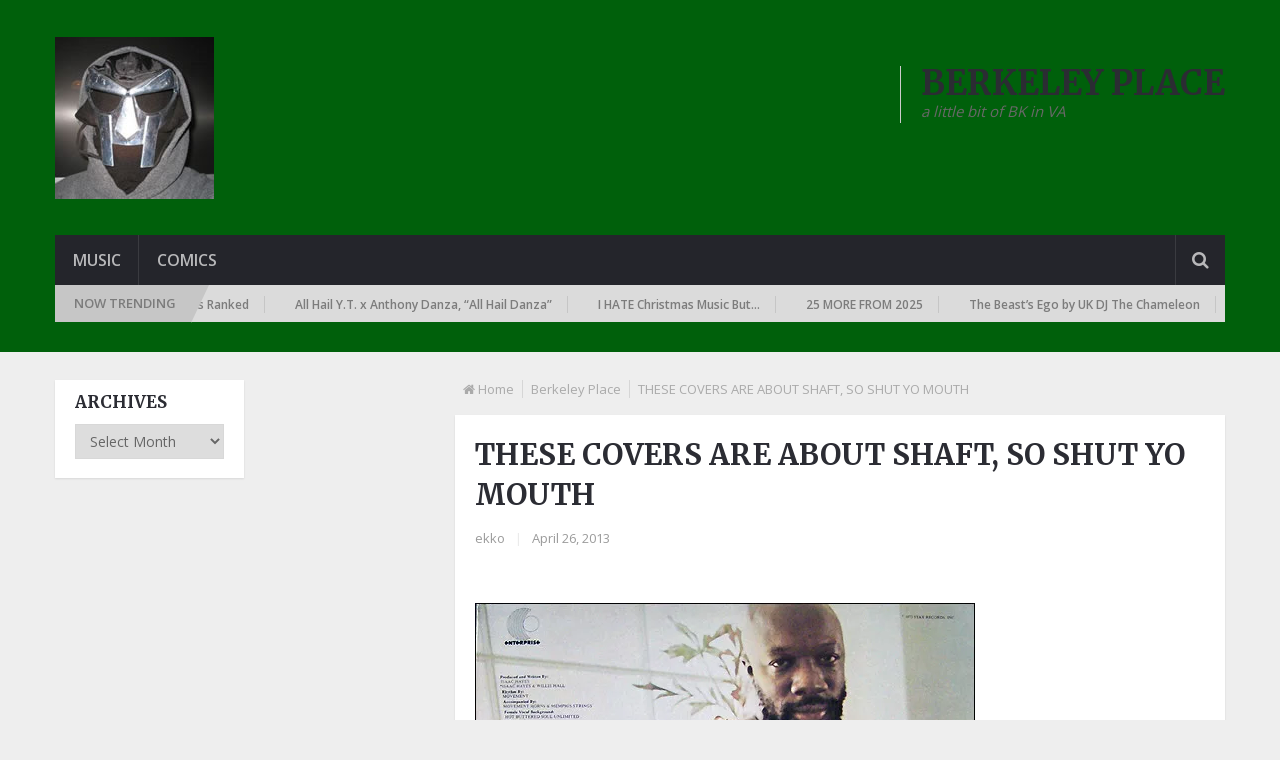

--- FILE ---
content_type: text/html; charset=UTF-8
request_url: https://berkeleyplaceblog.com/2013/04/26/these-covers-are-about-shaft-so-shut-yo-mouth/
body_size: 11907
content:
<!DOCTYPE html><html class="no-js" lang="en-US"><head><meta charset="UTF-8"><link rel="profile" href="https://gmpg.org/xfn/11" /><meta name="viewport" content="width=device-width, initial-scale=1, maximum-scale=1"><meta name="apple-mobile-web-app-capable" content="yes"><meta name="apple-mobile-web-app-status-bar-style" content="black"><meta itemprop="name" content="Berkeley Place" /><meta itemprop="url" content="https://berkeleyplaceblog.com" /><meta itemprop="creator accountablePerson" content=" " /><link rel="pingback" href="https://berkeleyplaceblog.com/xmlrpc.php" /><title>THESE COVERS ARE ABOUT SHAFT, SO SHUT YO MOUTH - Berkeley Place</title> <script type="text/javascript" src="[data-uri]" defer></script><meta name="dc.title" content="THESE COVERS ARE ABOUT SHAFT, SO SHUT YO MOUTH - Berkeley Place"><meta name="dc.relation" content="https://berkeleyplaceblog.com/2013/04/26/these-covers-are-about-shaft-so-shut-yo-mouth/"><meta name="dc.source" content="https://berkeleyplaceblog.com/"><meta name="dc.language" content="en_US"><meta name="robots" content="index, follow, max-snippet:-1, max-image-preview:large, max-video-preview:-1"><link rel="canonical" href="https://berkeleyplaceblog.com/2013/04/26/these-covers-are-about-shaft-so-shut-yo-mouth/"><meta property="og:url" content="https://berkeleyplaceblog.com/2013/04/26/these-covers-are-about-shaft-so-shut-yo-mouth/"><meta property="og:site_name" content="Berkeley Place"><meta property="og:locale" content="en_US"><meta property="og:type" content="article"><meta property="og:title" content="THESE COVERS ARE ABOUT SHAFT, SO SHUT YO MOUTH - Berkeley Place"><meta property="fb:pages" content=""><meta property="fb:admins" content=""><meta property="fb:app_id" content=""><meta name="twitter:card" content="summary"><meta name="twitter:title" content="THESE COVERS ARE ABOUT SHAFT, SO SHUT YO MOUTH - Berkeley Place"><link rel='dns-prefetch' href='//www.googletagmanager.com' /><link rel='dns-prefetch' href='//stats.wp.com' /><link rel='dns-prefetch' href='//v0.wordpress.com' /><link rel='preconnect' href='//i0.wp.com' /><link rel='preconnect' href='//c0.wp.com' /><link rel="alternate" type="application/rss+xml" title="Berkeley Place &raquo; Feed" href="https://berkeleyplaceblog.com/feed/" /><link rel="alternate" type="application/rss+xml" title="Berkeley Place &raquo; Comments Feed" href="https://berkeleyplaceblog.com/comments/feed/" /><link rel="alternate" type="application/rss+xml" title="Berkeley Place &raquo; THESE COVERS ARE ABOUT SHAFT, SO SHUT YO MOUTH Comments Feed" href="https://berkeleyplaceblog.com/2013/04/26/these-covers-are-about-shaft-so-shut-yo-mouth/feed/" /><link rel="alternate" title="oEmbed (JSON)" type="application/json+oembed" href="https://berkeleyplaceblog.com/wp-json/oembed/1.0/embed?url=https%3A%2F%2Fberkeleyplaceblog.com%2F2013%2F04%2F26%2Fthese-covers-are-about-shaft-so-shut-yo-mouth%2F" /><link rel="alternate" title="oEmbed (XML)" type="text/xml+oembed" href="https://berkeleyplaceblog.com/wp-json/oembed/1.0/embed?url=https%3A%2F%2Fberkeleyplaceblog.com%2F2013%2F04%2F26%2Fthese-covers-are-about-shaft-so-shut-yo-mouth%2F&#038;format=xml" /><style id='wp-img-auto-sizes-contain-inline-css' type='text/css'>img:is([sizes=auto i],[sizes^="auto," i]){contain-intrinsic-size:3000px 1500px}
/*# sourceURL=wp-img-auto-sizes-contain-inline-css */</style><link rel='stylesheet' id='wp-block-library-css' href='https://c0.wp.com/c/6.9/wp-includes/css/dist/block-library/style.min.css' type='text/css' media='all' /><style id='global-styles-inline-css' type='text/css'>:root{--wp--preset--aspect-ratio--square: 1;--wp--preset--aspect-ratio--4-3: 4/3;--wp--preset--aspect-ratio--3-4: 3/4;--wp--preset--aspect-ratio--3-2: 3/2;--wp--preset--aspect-ratio--2-3: 2/3;--wp--preset--aspect-ratio--16-9: 16/9;--wp--preset--aspect-ratio--9-16: 9/16;--wp--preset--color--black: #000000;--wp--preset--color--cyan-bluish-gray: #abb8c3;--wp--preset--color--white: #ffffff;--wp--preset--color--pale-pink: #f78da7;--wp--preset--color--vivid-red: #cf2e2e;--wp--preset--color--luminous-vivid-orange: #ff6900;--wp--preset--color--luminous-vivid-amber: #fcb900;--wp--preset--color--light-green-cyan: #7bdcb5;--wp--preset--color--vivid-green-cyan: #00d084;--wp--preset--color--pale-cyan-blue: #8ed1fc;--wp--preset--color--vivid-cyan-blue: #0693e3;--wp--preset--color--vivid-purple: #9b51e0;--wp--preset--gradient--vivid-cyan-blue-to-vivid-purple: linear-gradient(135deg,rgb(6,147,227) 0%,rgb(155,81,224) 100%);--wp--preset--gradient--light-green-cyan-to-vivid-green-cyan: linear-gradient(135deg,rgb(122,220,180) 0%,rgb(0,208,130) 100%);--wp--preset--gradient--luminous-vivid-amber-to-luminous-vivid-orange: linear-gradient(135deg,rgb(252,185,0) 0%,rgb(255,105,0) 100%);--wp--preset--gradient--luminous-vivid-orange-to-vivid-red: linear-gradient(135deg,rgb(255,105,0) 0%,rgb(207,46,46) 100%);--wp--preset--gradient--very-light-gray-to-cyan-bluish-gray: linear-gradient(135deg,rgb(238,238,238) 0%,rgb(169,184,195) 100%);--wp--preset--gradient--cool-to-warm-spectrum: linear-gradient(135deg,rgb(74,234,220) 0%,rgb(151,120,209) 20%,rgb(207,42,186) 40%,rgb(238,44,130) 60%,rgb(251,105,98) 80%,rgb(254,248,76) 100%);--wp--preset--gradient--blush-light-purple: linear-gradient(135deg,rgb(255,206,236) 0%,rgb(152,150,240) 100%);--wp--preset--gradient--blush-bordeaux: linear-gradient(135deg,rgb(254,205,165) 0%,rgb(254,45,45) 50%,rgb(107,0,62) 100%);--wp--preset--gradient--luminous-dusk: linear-gradient(135deg,rgb(255,203,112) 0%,rgb(199,81,192) 50%,rgb(65,88,208) 100%);--wp--preset--gradient--pale-ocean: linear-gradient(135deg,rgb(255,245,203) 0%,rgb(182,227,212) 50%,rgb(51,167,181) 100%);--wp--preset--gradient--electric-grass: linear-gradient(135deg,rgb(202,248,128) 0%,rgb(113,206,126) 100%);--wp--preset--gradient--midnight: linear-gradient(135deg,rgb(2,3,129) 0%,rgb(40,116,252) 100%);--wp--preset--font-size--small: 13px;--wp--preset--font-size--medium: 20px;--wp--preset--font-size--large: 36px;--wp--preset--font-size--x-large: 42px;--wp--preset--spacing--20: 0.44rem;--wp--preset--spacing--30: 0.67rem;--wp--preset--spacing--40: 1rem;--wp--preset--spacing--50: 1.5rem;--wp--preset--spacing--60: 2.25rem;--wp--preset--spacing--70: 3.38rem;--wp--preset--spacing--80: 5.06rem;--wp--preset--shadow--natural: 6px 6px 9px rgba(0, 0, 0, 0.2);--wp--preset--shadow--deep: 12px 12px 50px rgba(0, 0, 0, 0.4);--wp--preset--shadow--sharp: 6px 6px 0px rgba(0, 0, 0, 0.2);--wp--preset--shadow--outlined: 6px 6px 0px -3px rgb(255, 255, 255), 6px 6px rgb(0, 0, 0);--wp--preset--shadow--crisp: 6px 6px 0px rgb(0, 0, 0);}:where(.is-layout-flex){gap: 0.5em;}:where(.is-layout-grid){gap: 0.5em;}body .is-layout-flex{display: flex;}.is-layout-flex{flex-wrap: wrap;align-items: center;}.is-layout-flex > :is(*, div){margin: 0;}body .is-layout-grid{display: grid;}.is-layout-grid > :is(*, div){margin: 0;}:where(.wp-block-columns.is-layout-flex){gap: 2em;}:where(.wp-block-columns.is-layout-grid){gap: 2em;}:where(.wp-block-post-template.is-layout-flex){gap: 1.25em;}:where(.wp-block-post-template.is-layout-grid){gap: 1.25em;}.has-black-color{color: var(--wp--preset--color--black) !important;}.has-cyan-bluish-gray-color{color: var(--wp--preset--color--cyan-bluish-gray) !important;}.has-white-color{color: var(--wp--preset--color--white) !important;}.has-pale-pink-color{color: var(--wp--preset--color--pale-pink) !important;}.has-vivid-red-color{color: var(--wp--preset--color--vivid-red) !important;}.has-luminous-vivid-orange-color{color: var(--wp--preset--color--luminous-vivid-orange) !important;}.has-luminous-vivid-amber-color{color: var(--wp--preset--color--luminous-vivid-amber) !important;}.has-light-green-cyan-color{color: var(--wp--preset--color--light-green-cyan) !important;}.has-vivid-green-cyan-color{color: var(--wp--preset--color--vivid-green-cyan) !important;}.has-pale-cyan-blue-color{color: var(--wp--preset--color--pale-cyan-blue) !important;}.has-vivid-cyan-blue-color{color: var(--wp--preset--color--vivid-cyan-blue) !important;}.has-vivid-purple-color{color: var(--wp--preset--color--vivid-purple) !important;}.has-black-background-color{background-color: var(--wp--preset--color--black) !important;}.has-cyan-bluish-gray-background-color{background-color: var(--wp--preset--color--cyan-bluish-gray) !important;}.has-white-background-color{background-color: var(--wp--preset--color--white) !important;}.has-pale-pink-background-color{background-color: var(--wp--preset--color--pale-pink) !important;}.has-vivid-red-background-color{background-color: var(--wp--preset--color--vivid-red) !important;}.has-luminous-vivid-orange-background-color{background-color: var(--wp--preset--color--luminous-vivid-orange) !important;}.has-luminous-vivid-amber-background-color{background-color: var(--wp--preset--color--luminous-vivid-amber) !important;}.has-light-green-cyan-background-color{background-color: var(--wp--preset--color--light-green-cyan) !important;}.has-vivid-green-cyan-background-color{background-color: var(--wp--preset--color--vivid-green-cyan) !important;}.has-pale-cyan-blue-background-color{background-color: var(--wp--preset--color--pale-cyan-blue) !important;}.has-vivid-cyan-blue-background-color{background-color: var(--wp--preset--color--vivid-cyan-blue) !important;}.has-vivid-purple-background-color{background-color: var(--wp--preset--color--vivid-purple) !important;}.has-black-border-color{border-color: var(--wp--preset--color--black) !important;}.has-cyan-bluish-gray-border-color{border-color: var(--wp--preset--color--cyan-bluish-gray) !important;}.has-white-border-color{border-color: var(--wp--preset--color--white) !important;}.has-pale-pink-border-color{border-color: var(--wp--preset--color--pale-pink) !important;}.has-vivid-red-border-color{border-color: var(--wp--preset--color--vivid-red) !important;}.has-luminous-vivid-orange-border-color{border-color: var(--wp--preset--color--luminous-vivid-orange) !important;}.has-luminous-vivid-amber-border-color{border-color: var(--wp--preset--color--luminous-vivid-amber) !important;}.has-light-green-cyan-border-color{border-color: var(--wp--preset--color--light-green-cyan) !important;}.has-vivid-green-cyan-border-color{border-color: var(--wp--preset--color--vivid-green-cyan) !important;}.has-pale-cyan-blue-border-color{border-color: var(--wp--preset--color--pale-cyan-blue) !important;}.has-vivid-cyan-blue-border-color{border-color: var(--wp--preset--color--vivid-cyan-blue) !important;}.has-vivid-purple-border-color{border-color: var(--wp--preset--color--vivid-purple) !important;}.has-vivid-cyan-blue-to-vivid-purple-gradient-background{background: var(--wp--preset--gradient--vivid-cyan-blue-to-vivid-purple) !important;}.has-light-green-cyan-to-vivid-green-cyan-gradient-background{background: var(--wp--preset--gradient--light-green-cyan-to-vivid-green-cyan) !important;}.has-luminous-vivid-amber-to-luminous-vivid-orange-gradient-background{background: var(--wp--preset--gradient--luminous-vivid-amber-to-luminous-vivid-orange) !important;}.has-luminous-vivid-orange-to-vivid-red-gradient-background{background: var(--wp--preset--gradient--luminous-vivid-orange-to-vivid-red) !important;}.has-very-light-gray-to-cyan-bluish-gray-gradient-background{background: var(--wp--preset--gradient--very-light-gray-to-cyan-bluish-gray) !important;}.has-cool-to-warm-spectrum-gradient-background{background: var(--wp--preset--gradient--cool-to-warm-spectrum) !important;}.has-blush-light-purple-gradient-background{background: var(--wp--preset--gradient--blush-light-purple) !important;}.has-blush-bordeaux-gradient-background{background: var(--wp--preset--gradient--blush-bordeaux) !important;}.has-luminous-dusk-gradient-background{background: var(--wp--preset--gradient--luminous-dusk) !important;}.has-pale-ocean-gradient-background{background: var(--wp--preset--gradient--pale-ocean) !important;}.has-electric-grass-gradient-background{background: var(--wp--preset--gradient--electric-grass) !important;}.has-midnight-gradient-background{background: var(--wp--preset--gradient--midnight) !important;}.has-small-font-size{font-size: var(--wp--preset--font-size--small) !important;}.has-medium-font-size{font-size: var(--wp--preset--font-size--medium) !important;}.has-large-font-size{font-size: var(--wp--preset--font-size--large) !important;}.has-x-large-font-size{font-size: var(--wp--preset--font-size--x-large) !important;}
/*# sourceURL=global-styles-inline-css */</style><style id='classic-theme-styles-inline-css' type='text/css'>/*! This file is auto-generated */
.wp-block-button__link{color:#fff;background-color:#32373c;border-radius:9999px;box-shadow:none;text-decoration:none;padding:calc(.667em + 2px) calc(1.333em + 2px);font-size:1.125em}.wp-block-file__button{background:#32373c;color:#fff;text-decoration:none}
/*# sourceURL=/wp-includes/css/classic-themes.min.css */</style><link data-optimized="1" rel='stylesheet' id='wp_review-style-css' href='https://berkeleyplaceblog.com/wp-content/litespeed/css/4f543fb1458cee7924938dd98a9e3b2f.css?ver=e3b2f' type='text/css' media='all' /><link data-optimized="1" rel='stylesheet' id='stylesheet-css' href='https://berkeleyplaceblog.com/wp-content/litespeed/css/9d0a8cd6b66e96d9a63191ad025f8203.css?ver=f8203' type='text/css' media='all' /><style id='stylesheet-inline-css' type='text/css'>body {background-color:#eeeeee; }
		body {background-image: url( https://berkeleyplaceblog.com/wp-content/themes/mts_newsonline/images/nobg.png );}
        /*body {}*/
        
        .pace .pace-progress, #mobile-menu-wrapper ul li a:hover, .latestPost .review-type-circle.latestPost-review-wrapper { background: #00600b; }
		.postauthor h5, .copyrights a:hover, .single_post a, .textwidget a, #logo a, .pnavigation2 a, .sidebar.c-4-12 a:hover, .copyrights a:hover, footer .widget li a:hover, .postauthor h5 a:hover, .footer-navigation nav ul li a:hover, .primary-navigation .wpmm-megamenu-showing.wpmm-light-scheme a, .copyrights nav ul li a:hover, .sidebar.c-4-12 a:hover, .related-posts a:hover, .reply a, .title a:hover, .post-info a:hover, .comm, .primary-navigation #navigation a:hover, .primary-navigation #navigation .current-menu-item > a, .latestPost .title a:hover, .widget .wpt_widget_content .entry-title a:hover, .latestPost .highlights ul li a:hover, .latestPost-first-row .featured-news-lists li a:hover, #tabber .inside li a:hover, .readMore a:hover, .fn a, a, a:hover, .secondary-navigation a:hover { color:#00600b; }
        .widget .review-total-only.small-thumb { color:#00600b !important; }
        #navigation ul ul {border-bottom: 5px solid #00600b;}
         .latestPost .readMore a:hover, #load-posts a:hover, .currenttext, .widget .wpt_widget_content .tab_title.selected a, .widget .wpt_widget_content .wpt-pagination a:hover, .latestPost-first-row .featured-top-news .news li:first-child a, .featured-news .dropdown li a, #commentform input#submit, .contact-form input[type='submit'], #move-to-top, .latestPost-review-wrapper, #searchform .fa-search, .pagination a:hover, #tabber ul.tabs li a.selected, .widget .wp_review_tab_widget_content .tab_title.selected a, #navigation ul .sfHover a, #searchsubmit, .secondary-navigation #navigation ul li.current-menu-item > a, .secondary-navigation #navigation ul li.menu-item-home a, .tagcloud a, .review-total-only, #wpmm-megamenu .review-total-only { background-color:#00600b; color: #fff!important; }
         .search-row { border-bottom: 5px solid #00600b;}
         .widget .wpt_widget_content .tab_title.selected a { border-bottom: 1px solid #00600b;}
        .latestPost .featured-thumbnail .thecategory {background-color:#00600b;}
        .featured-news .dropdown li a {border-bottom: 1px solid #002d05;}
		.article { float: right;}
		.sidebar.c-4-12 { float: left; padding-right: 0; }
		.shareit { top: 312px; left: auto; margin: 0 0 0 -120px; width: 90px; position: fixed; padding: 5px; border:none; border-right: 0;}
		.share-item {margin: 2px;}
		.shareit { margin: 0 760px 0; border-left: 0; }
		.bypostauthor .theauthor:after { content: "Author"; margin-left: 5px; padding: 1px 10px; background:#00600b; color: #FFF; font-size: 15px; }
		
		
			
/*# sourceURL=stylesheet-inline-css */</style><link data-optimized="1" rel='stylesheet' id='fontawesome-css' href='https://berkeleyplaceblog.com/wp-content/litespeed/css/fa8f34b07605679282d86308bc38afe7.css?ver=8afe7' type='text/css' media='all' /><link data-optimized="1" rel='stylesheet' id='responsive-css' href='https://berkeleyplaceblog.com/wp-content/litespeed/css/564f8858ca1fc730ac611c8447a7ade8.css?ver=7ade8' type='text/css' media='all' /> <script type="text/javascript" src="https://c0.wp.com/c/6.9/wp-includes/js/jquery/jquery.min.js" id="jquery-core-js"></script> <script type="text/javascript" src="https://c0.wp.com/c/6.9/wp-includes/js/jquery/jquery-migrate.min.js" id="jquery-migrate-js" defer data-deferred="1"></script> <script type="text/javascript" id="customscript-js-extra" src="[data-uri]" defer></script> <script data-optimized="1" type="text/javascript" src="https://berkeleyplaceblog.com/wp-content/litespeed/js/224fef669a1e5939b36cc79ee7c27ca8.js?ver=27ca8" id="customscript-js" defer data-deferred="1"></script> <script data-optimized="1" type="text/javascript" src="https://berkeleyplaceblog.com/wp-content/litespeed/js/eb7b6f64a95e731bf91bb8c300f9e678.js?ver=9e678" id="webticker-js" defer data-deferred="1"></script> 
 <script type="text/javascript" src="https://www.googletagmanager.com/gtag/js?id=GT-MJW4PFDW" id="google_gtagjs-js" defer data-deferred="1"></script> <script type="text/javascript" id="google_gtagjs-js-after" src="[data-uri]" defer></script> <link rel="https://api.w.org/" href="https://berkeleyplaceblog.com/wp-json/" /><link rel="alternate" title="JSON" type="application/json" href="https://berkeleyplaceblog.com/wp-json/wp/v2/posts/10031" /><link rel="EditURI" type="application/rsd+xml" title="RSD" href="https://berkeleyplaceblog.com/xmlrpc.php?rsd" /><link rel='shortlink' href='https://berkeleyplaceblog.com/?p=10031' /><meta name="generator" content="Site Kit by Google 1.170.0" /><style>img#wpstats{display:none}</style><link href="//fonts.googleapis.com/css?family=Open+Sans:600|Merriweather:700|Open+Sans:normal&amp;subset=latin&#038;display=swap" rel="stylesheet" type="text/css"><style type="text/css">.primary-navigation a, .navigation-trending li a { font-family: 'Open Sans'; font-weight: 600; font-size: 12px; color: #7c7c7c; }
.secondary-navigation a { font-family: 'Open Sans'; font-weight: 600; font-size: 16px; color: #b8b8ba; }
.footer-navigation nav ul li a { font-family: 'Open Sans'; font-weight: 600; font-size: 16px; color: #7c7c7c; }
.copyrights nav ul li a { font-family: 'Open Sans'; font-weight: 600; font-size: 12px; color: #7c7c7c; }
.latestPost .title a { font-family: 'Merriweather'; font-weight: 700; font-size: 16px; color: #2b2c33; }
.single-title { font-family: 'Merriweather'; font-weight: 700; font-size: 29px; color: #2b2c33; }
body, .textwidget { font-family: 'Open Sans'; font-weight: normal; font-size: 15px; color: #686868; }
h1 { font-family: 'Merriweather'; font-weight: 700; font-size: 28px; color: #2b2c33; }
h2 { font-family: 'Merriweather'; font-weight: 700; font-size: 24px; color: #2b2c33; }
h3 { font-family: 'Merriweather'; font-weight: 700; font-size: 22px; color: #2b2c33; }
h4 { font-family: 'Merriweather'; font-weight: 700; font-size: 20px; color: #2b2c33; }
h5 { font-family: 'Merriweather'; font-weight: 700; font-size: 18px; color: #2b2c33; }
h6, .widget .wp_review_tab_widget_content a, .widget .post-title a { font-family: 'Merriweather'; font-weight: 700; font-size: 16px; color: #2b2c33; }</style></head><body id="blog" class="wp-singular post-template-default single single-post postid-10031 single-format-standard wp-theme-mts_newsonline wp-child-theme-berkeleyonline main" itemscope itemtype="http://schema.org/WebPage"><div class="main-container"><header class="main-header" role="banner" itemscope itemtype="http://schema.org/WPHeader" style="background: #00600b; padding-bottom: 30px;"><div id="header"><div class="container"><div class="logo-container"><div class="logo-wrap"><h2 id="logo" class="image-logo" itemprop="headline">
<a href="https://berkeleyplaceblog.com"><img src="https://berkeleyplaceblog.com/wp-content/uploads/2015/12/ekko.jpg" alt="Berkeley Place"></a></h2></div><div id="text-20" class="widget-header"><div class="textwidget"><h2>BERKELEY PLACE</h2><p><em>a little bit of BK in VA</em></p></div></div></div><div class="secondary-navigation" role="navigation" itemscope itemtype="http://schema.org/SiteNavigationElement" style="background: #24252b;">
<a href="#" id="pull" class="toggle-mobile-menu">Menu</a><nav id="navigation" class="clearfix mobile-menu-wrapper"><ul id="menu-menu" class="menu clearfix"><li id="menu-item-21711" class="menu-item menu-item-type-taxonomy menu-item-object-category current-post-ancestor current-menu-parent current-post-parent"><a href="https://berkeleyplaceblog.com/category/berkeley-place/">Music</a></li><li id="menu-item-81933" class="menu-item menu-item-type-custom menu-item-object-custom"><a href="https://earthsmightiestblog.com/">Comics</a></li></ul></nav><div class="search-style-one">
<a id="trigger-overlay">
<i class="fa fa-search"></i>
</a><div class="overlay overlay-slideleft"><div class="container"><div class="search-row">
<button type="button" class="overlay-close">X</button><form method="get" id="searchform" class="search-form" action="https://berkeleyplaceblog.com" _lpchecked="1"><fieldset>
<input type="text" name="s" id="s" value="" placeholder="Search the site"  autocomplete="off" />
<input id="search-image" class="sbutton" type="submit" value="" />
<i class="fa fa-search"></i></fieldset></form></div></div></div></div></div><div class="navigation-trending"><div class="trending">Now Trending</div><div class="trending-slider-container clearfix loading"><ul id="slider" class="trending-slider"><li>
<a href="https://berkeleyplaceblog.com/2026/01/10/the-beasts-ego-by-uk-dj-the-chameleon/">
The Beast&#8217;s Ego by UK DJ The Chameleon			                     				</a></li><li>
<a href="https://berkeleyplaceblog.com/2026/01/01/all-of-van-morrisons-albums-ranked/">
All of Van Morrison&#8217;s Albums Ranked			                     				</a></li><li>
<a href="https://berkeleyplaceblog.com/2025/12/27/all-hail-y-t-x-anthony-danza-all-hail-danza/">
All Hail Y.T. x Anthony Danza, &#8220;All Hail Danza&#8221;			                     				</a></li><li>
<a href="https://berkeleyplaceblog.com/2025/12/25/i-hate-christmas-music-but/">
I HATE Christmas Music But&#8230;			                     				</a></li><li>
<a href="https://berkeleyplaceblog.com/2025/12/15/25-more-from-2025/">
25 MORE FROM 2025			                     				</a></li></ul></div></div></div></div></header><div id="page" class="single"><article class="article" itemscope itemtype="http://schema.org/BlogPosting"><div id="content_box" ><div id="post-10031" class="g post post-10031 type-post status-publish format-standard hentry category-berkeley-place tag-cover-songs"><div class="breadcrumb" xmlns:v="http://rdf.data-vocabulary.org/#"><div><i class="fa fa-home"></i></div><div typeof="v:Breadcrumb" class="root"><a rel="v:url" property="v:title" href="https://berkeleyplaceblog.com" rel="nofollow">Home</a></div><div typeof="v:Breadcrumb"><a href="https://berkeleyplaceblog.com/category/berkeley-place/" rel="v:url" property="v:title">Berkeley Place</a></div><div><span>THESE COVERS ARE ABOUT SHAFT, SO SHUT YO MOUTH</span></div></div><div class="single_post"><header><h1 class="title single-title entry-title" itemprop="headline">THESE COVERS ARE ABOUT SHAFT, SO SHUT YO MOUTH</h1><div class="post-info">
<span class="theauthor"><a rel="nofollow" href="https://berkeleyplaceblog.com/author/ekko/" title="Posts by ekko" rel="author">ekko</a></span> <span class="f-divider">|</span>
<span class="thetime updated"><span>April 26, 2013</span></span> <span class="f-divider">|</span></div></header><div class="post-single-content box mark-links entry-content"><div class="thecontent" itemprop="articleBody"><p><img data-recalc-dims="1" fetchpriority="high" decoding="async" class="alignnone" alt="" src="https://i0.wp.com/24.media.tumblr.com/tumblr_lu903kjaOj1qeuqsso1_500.jpg?resize=500%2C500" width="500" height="500" /><br />
<iframe width="400" height="100" style="position: relative; display: block; width: 400px; height: 100px;" src="//bandcamp.com/EmbeddedPlayer/v=2/track=3536413531/size=venti/bgcol=FFFFFF/linkcol=4285BB/" allowtransparency="true" frameborder="0"></iframe><br />
<iframe width="100%" height="166" scrolling="no" frameborder="no" src="https://w.soundcloud.com/player/?url=http%3A%2F%2Fapi.soundcloud.com%2Ftracks%2F50119775&auto_play=false&hide_related=false&visual=false&show_comments=false&color=false&show_user=false&show_reposts=false"></iframe><br />
<iframe loading="lazy" width="400" height="100" style="position: relative; display: block; width: 400px; height: 100px;" src="//bandcamp.com/EmbeddedPlayer/v=2/track=2882171706/size=venti/bgcol=FFFFFF/linkcol=4285BB/" allowtransparency="true" frameborder="0"></iframe><br />
<iframe loading="lazy" width="400" height="100" style="position: relative; display: block; width: 400px; height: 100px;" src="//bandcamp.com/EmbeddedPlayer/v=2/track=2219993590/size=venti/bgcol=FFFFFF/linkcol=4285BB/" allowtransparency="true" frameborder="0"></iframe></p> <script type="text/javascript" src="[data-uri]" defer></script> </div><div class="thetags">
<a href="https://berkeleyplaceblog.com/tag/cover-songs/" rel="tag">Cover Songs</a></div><div class="shareit floating">
<span class="share-item twitterbtn">
<a href="https://twitter.com/share" class="twitter-share-button" data-via="">Tweet</a>
</span>
<span class="share-item gplusbtn">
<g:plusone size="medium"></g:plusone>
</span>
<span class="share-item facebookbtn"><div id="fb-root"></div><div class="fb-like" data-send="false" data-layout="button_count" data-width="150" data-show-faces="false"></div>
</span>
<span class="share-item pinbtn">
<a href="https://pinterest.com/pin/create/button/?url=https://berkeleyplaceblog.com/2013/04/26/these-covers-are-about-shaft-so-shut-yo-mouth/&media=&description=THESE COVERS ARE ABOUT SHAFT, SO SHUT YO MOUTH" class="pin-it-button" count-layout="horizontal">Pin It</a>
</span></div></div></div><h4 class="single-page-title">Related Posts</h4><div class="related-posts"><div class="clear"><article class="latestPost excerpt  ">
<a href="https://berkeleyplaceblog.com/2009/11/09/video-of-the-day-21/" title="VIDEO OF THE DAY" rel="nofollow" class="post-image post-image-left"><div class="featured-thumbnail"><img src="https://berkeleyplaceblog.com/wp-content/themes/mts_newsonline/images/nothumb-featured.png" class="attachment-featured wp-post-image" alt="VIDEO OF THE DAY"><div class="thecategory">Berkeley Place</div></div>
</a><header><h2 class="title front-view-title"><a href="https://berkeleyplaceblog.com/2009/11/09/video-of-the-day-21/" title="VIDEO OF THE DAY">VIDEO OF THE DAY</a></h2><div class="post-info">
<span class="thetime updated"><span>November 9, 2009</span></span> <span class="f-divider">|</span>
<span class="theauthor"><a rel="nofollow" href="https://berkeleyplaceblog.com/author/ekko/" title="Posts by ekko" rel="author">ekko</a></span> <span class="f-divider">|</span>
<span class="thecomment"> <a rel="nofollow" href="https://berkeleyplaceblog.com/2009/11/09/video-of-the-day-21/#comments" itemprop="interactionCount"><span class="dsq-postid" data-dsqidentifier="4871 https://berkeleyplaceblog.com/?p=4871">2 Comments</span></a></span> <span class="f-divider">|</span></div></header><div class="readMore">
<a href="https://berkeleyplaceblog.com/2009/11/09/video-of-the-day-21/#more-4871" title="VIDEO OF THE DAY" rel="nofollow">More<i class="fa fa-angle-double-right"></i></a></div></article><article class="latestPost excerpt  ">
<a href="https://berkeleyplaceblog.com/2018/05/02/ventriloquism-by-meshell-ndegeocello/" title="VENTRILOQUISM by MESHELL NDEGEOCELLO" rel="nofollow" class="post-image post-image-left"><div class="featured-thumbnail"><img width="370" height="215" src="https://i0.wp.com/berkeleyplaceblog.com/wp-content/uploads/2017/08/soul-music-generic.jpg?resize=370%2C215&amp;ssl=1" class="attachment-featured size-featured wp-post-image" alt="" title="" decoding="async" loading="lazy" data-attachment-id="47933" data-permalink="https://berkeleyplaceblog.com/2017/10/06/demo-steve-lacy-ep/fish-singing-im-a-sole-man/" data-orig-file="https://i0.wp.com/berkeleyplaceblog.com/wp-content/uploads/2017/08/soul-music-generic.jpg?fit=400%2C468&amp;ssl=1" data-orig-size="400,468" data-comments-opened="1" data-image-meta="{&quot;aperture&quot;:&quot;0&quot;,&quot;credit&quot;:&quot;&quot;,&quot;camera&quot;:&quot;&quot;,&quot;caption&quot;:&quot;&quot;,&quot;created_timestamp&quot;:&quot;0&quot;,&quot;copyright&quot;:&quot;&quot;,&quot;focal_length&quot;:&quot;0&quot;,&quot;iso&quot;:&quot;0&quot;,&quot;shutter_speed&quot;:&quot;0&quot;,&quot;title&quot;:&quot;&quot;,&quot;orientation&quot;:&quot;0&quot;}" data-image-title="soul music generic" data-image-description="" data-image-caption="" data-medium-file="https://i0.wp.com/berkeleyplaceblog.com/wp-content/uploads/2017/08/soul-music-generic.jpg?fit=400%2C468&amp;ssl=1" data-large-file="https://i0.wp.com/berkeleyplaceblog.com/wp-content/uploads/2017/08/soul-music-generic.jpg?fit=400%2C468&amp;ssl=1" /><div class="thecategory">Berkeley Place</div></div>
</a><header><h2 class="title front-view-title"><a href="https://berkeleyplaceblog.com/2018/05/02/ventriloquism-by-meshell-ndegeocello/" title="VENTRILOQUISM by MESHELL NDEGEOCELLO">VENTRILOQUISM by MESHELL NDEGEOCELLO</a></h2><div class="post-info">
<span class="thetime updated"><span>May 2, 2018</span></span> <span class="f-divider">|</span>
<span class="theauthor"><a rel="nofollow" href="https://berkeleyplaceblog.com/author/ekko/" title="Posts by ekko" rel="author">ekko</a></span> <span class="f-divider">|</span>
<span class="thecomment"> <a rel="nofollow" href="https://berkeleyplaceblog.com/2018/05/02/ventriloquism-by-meshell-ndegeocello/#respond" itemprop="interactionCount"><span class="dsq-postid" data-dsqidentifier="53180 https://berkeleyplaceblog.com/?p=53180">No Comments</span></a></span> <span class="f-divider">|</span></div></header><div class="readMore">
<a href="https://berkeleyplaceblog.com/2018/05/02/ventriloquism-by-meshell-ndegeocello/#more-53180" title="VENTRILOQUISM by MESHELL NDEGEOCELLO" rel="nofollow">More<i class="fa fa-angle-double-right"></i></a></div></article><article class="latestPost excerpt  lasts">
<a href="https://berkeleyplaceblog.com/2015/07/29/please-dont-sue-me-covers-of-prince/" title="PLEASE DON&#8217;T SUE ME COVERS (of prince)" rel="nofollow" class="post-image post-image-left"><div class="featured-thumbnail"><img src="https://berkeleyplaceblog.com/wp-content/themes/mts_newsonline/images/nothumb-featured.png" class="attachment-featured wp-post-image" alt="PLEASE DON&#8217;T SUE ME COVERS (of prince)"><div class="thecategory">Berkeley Place</div></div>
</a><header><h2 class="title front-view-title"><a href="https://berkeleyplaceblog.com/2015/07/29/please-dont-sue-me-covers-of-prince/" title="PLEASE DON&#8217;T SUE ME COVERS (of prince)">PLEASE DON&#8217;T SUE ME COVERS (of prince)</a></h2><div class="post-info">
<span class="thetime updated"><span>July 29, 2015</span></span> <span class="f-divider">|</span>
<span class="theauthor"><a rel="nofollow" href="https://berkeleyplaceblog.com/author/ekko/" title="Posts by ekko" rel="author">ekko</a></span> <span class="f-divider">|</span>
<span class="thecomment"> <a rel="nofollow" href="https://berkeleyplaceblog.com/2015/07/29/please-dont-sue-me-covers-of-prince/#respond" itemprop="interactionCount"><span class="dsq-postid" data-dsqidentifier="33568 https://berkeleyplaceblog.com/?p=33568">No Comments</span></a></span> <span class="f-divider">|</span></div></header><div class="readMore">
<a href="https://berkeleyplaceblog.com/2015/07/29/please-dont-sue-me-covers-of-prince/#more-33568" title="PLEASE DON&#8217;T SUE ME COVERS (of prince)" rel="nofollow">More<i class="fa fa-angle-double-right"></i></a></div></article><article class="latestPost excerpt  ">
<a href="https://berkeleyplaceblog.com/2013/12/23/barton-carroll-avery-county-im-bound-to-you/" title="BARTON CARROLL-Avery County, I&#8217;m Bound to You" rel="nofollow" class="post-image post-image-left"><div class="featured-thumbnail"><img src="https://berkeleyplaceblog.com/wp-content/themes/mts_newsonline/images/nothumb-featured.png" class="attachment-featured wp-post-image" alt="BARTON CARROLL-Avery County, I&#8217;m Bound to You"><div class="thecategory">Berkeley Place</div></div>
</a><header><h2 class="title front-view-title"><a href="https://berkeleyplaceblog.com/2013/12/23/barton-carroll-avery-county-im-bound-to-you/" title="BARTON CARROLL-Avery County, I&#8217;m Bound to You">BARTON CARROLL-Avery County, I&#8217;m Bound to You</a></h2><div class="post-info">
<span class="thetime updated"><span>December 23, 2013</span></span> <span class="f-divider">|</span>
<span class="theauthor"><a rel="nofollow" href="https://berkeleyplaceblog.com/author/ekko/" title="Posts by ekko" rel="author">ekko</a></span> <span class="f-divider">|</span>
<span class="thecomment"> <a rel="nofollow" href="https://berkeleyplaceblog.com/2013/12/23/barton-carroll-avery-county-im-bound-to-you/#respond" itemprop="interactionCount"><span class="dsq-postid" data-dsqidentifier="26183 https://berkeleyplaceblog.com/?p=26183">No Comments</span></a></span> <span class="f-divider">|</span></div></header><div class="readMore">
<a href="https://berkeleyplaceblog.com/2013/12/23/barton-carroll-avery-county-im-bound-to-you/#more-26183" title="BARTON CARROLL-Avery County, I&#8217;m Bound to You" rel="nofollow">More<i class="fa fa-angle-double-right"></i></a></div></article></div></div><h4 class="single-page-title">About The Author</h4><div class="postauthor">
<img alt='' src='https://berkeleyplaceblog.com/wp-content/litespeed/avatar/7c50c8f7aaea97a0511156fa5564950c.jpg?ver=1768462314' srcset='https://berkeleyplaceblog.com/wp-content/litespeed/avatar/9c605db121cabbdb8dd55fc9c0375780.jpg?ver=1768462314 2x' class='avatar avatar-145 photo' height='145' width='145' loading='lazy' decoding='async'/><h5 class="vcard"><a href="https://berkeleyplaceblog.com/author/ekko/" rel="nofollow" class="fn">ekko</a></h5><div class="readMore">
<a href="https://berkeleyplaceblog.com/author/ekko/" rel="nofollow">More From This Author<i class="fa fa-angle-double-right"></i></a></div><p></p></div></div><div id="disqus_thread"></div></div></article><aside class="sidebar c-4-12" role="complementary" itemscope itemtype="http://schema.org/WPSideBar"><div id="sidebars" class="g"><div class="sidebar"><div id="archives-3" class="widget widget_archive"><h3 class="widget-title">Archives</h3>		<label class="screen-reader-text" for="archives-dropdown-3">Archives</label>
<select id="archives-dropdown-3" name="archive-dropdown"><option value="">Select Month</option><option value='https://berkeleyplaceblog.com/2026/01/'> January 2026</option><option value='https://berkeleyplaceblog.com/2025/12/'> December 2025</option><option value='https://berkeleyplaceblog.com/2025/11/'> November 2025</option><option value='https://berkeleyplaceblog.com/2025/10/'> October 2025</option><option value='https://berkeleyplaceblog.com/2025/09/'> September 2025</option><option value='https://berkeleyplaceblog.com/2025/08/'> August 2025</option><option value='https://berkeleyplaceblog.com/2025/07/'> July 2025</option><option value='https://berkeleyplaceblog.com/2025/06/'> June 2025</option><option value='https://berkeleyplaceblog.com/2025/05/'> May 2025</option><option value='https://berkeleyplaceblog.com/2025/04/'> April 2025</option><option value='https://berkeleyplaceblog.com/2025/03/'> March 2025</option><option value='https://berkeleyplaceblog.com/2025/02/'> February 2025</option><option value='https://berkeleyplaceblog.com/2025/01/'> January 2025</option><option value='https://berkeleyplaceblog.com/2024/12/'> December 2024</option><option value='https://berkeleyplaceblog.com/2024/10/'> October 2024</option><option value='https://berkeleyplaceblog.com/2024/08/'> August 2024</option><option value='https://berkeleyplaceblog.com/2024/07/'> July 2024</option><option value='https://berkeleyplaceblog.com/2024/06/'> June 2024</option><option value='https://berkeleyplaceblog.com/2024/01/'> January 2024</option><option value='https://berkeleyplaceblog.com/2023/01/'> January 2023</option><option value='https://berkeleyplaceblog.com/2022/12/'> December 2022</option><option value='https://berkeleyplaceblog.com/2022/11/'> November 2022</option><option value='https://berkeleyplaceblog.com/2022/10/'> October 2022</option><option value='https://berkeleyplaceblog.com/2022/09/'> September 2022</option><option value='https://berkeleyplaceblog.com/2022/08/'> August 2022</option><option value='https://berkeleyplaceblog.com/2022/07/'> July 2022</option><option value='https://berkeleyplaceblog.com/2022/06/'> June 2022</option><option value='https://berkeleyplaceblog.com/2022/05/'> May 2022</option><option value='https://berkeleyplaceblog.com/2022/04/'> April 2022</option><option value='https://berkeleyplaceblog.com/2022/03/'> March 2022</option><option value='https://berkeleyplaceblog.com/2022/02/'> February 2022</option><option value='https://berkeleyplaceblog.com/2022/01/'> January 2022</option><option value='https://berkeleyplaceblog.com/2021/12/'> December 2021</option><option value='https://berkeleyplaceblog.com/2021/11/'> November 2021</option><option value='https://berkeleyplaceblog.com/2021/10/'> October 2021</option><option value='https://berkeleyplaceblog.com/2021/09/'> September 2021</option><option value='https://berkeleyplaceblog.com/2021/08/'> August 2021</option><option value='https://berkeleyplaceblog.com/2021/07/'> July 2021</option><option value='https://berkeleyplaceblog.com/2021/06/'> June 2021</option><option value='https://berkeleyplaceblog.com/2021/05/'> May 2021</option><option value='https://berkeleyplaceblog.com/2021/04/'> April 2021</option><option value='https://berkeleyplaceblog.com/2021/03/'> March 2021</option><option value='https://berkeleyplaceblog.com/2021/02/'> February 2021</option><option value='https://berkeleyplaceblog.com/2021/01/'> January 2021</option><option value='https://berkeleyplaceblog.com/2020/12/'> December 2020</option><option value='https://berkeleyplaceblog.com/2020/11/'> November 2020</option><option value='https://berkeleyplaceblog.com/2020/10/'> October 2020</option><option value='https://berkeleyplaceblog.com/2020/09/'> September 2020</option><option value='https://berkeleyplaceblog.com/2020/08/'> August 2020</option><option value='https://berkeleyplaceblog.com/2020/07/'> July 2020</option><option value='https://berkeleyplaceblog.com/2020/06/'> June 2020</option><option value='https://berkeleyplaceblog.com/2020/05/'> May 2020</option><option value='https://berkeleyplaceblog.com/2020/04/'> April 2020</option><option value='https://berkeleyplaceblog.com/2020/03/'> March 2020</option><option value='https://berkeleyplaceblog.com/2020/02/'> February 2020</option><option value='https://berkeleyplaceblog.com/2020/01/'> January 2020</option><option value='https://berkeleyplaceblog.com/2019/12/'> December 2019</option><option value='https://berkeleyplaceblog.com/2019/11/'> November 2019</option><option value='https://berkeleyplaceblog.com/2019/10/'> October 2019</option><option value='https://berkeleyplaceblog.com/2019/09/'> September 2019</option><option value='https://berkeleyplaceblog.com/2019/08/'> August 2019</option><option value='https://berkeleyplaceblog.com/2019/07/'> July 2019</option><option value='https://berkeleyplaceblog.com/2019/06/'> June 2019</option><option value='https://berkeleyplaceblog.com/2019/05/'> May 2019</option><option value='https://berkeleyplaceblog.com/2019/04/'> April 2019</option><option value='https://berkeleyplaceblog.com/2019/03/'> March 2019</option><option value='https://berkeleyplaceblog.com/2019/02/'> February 2019</option><option value='https://berkeleyplaceblog.com/2019/01/'> January 2019</option><option value='https://berkeleyplaceblog.com/2018/12/'> December 2018</option><option value='https://berkeleyplaceblog.com/2018/11/'> November 2018</option><option value='https://berkeleyplaceblog.com/2018/10/'> October 2018</option><option value='https://berkeleyplaceblog.com/2018/09/'> September 2018</option><option value='https://berkeleyplaceblog.com/2018/08/'> August 2018</option><option value='https://berkeleyplaceblog.com/2018/07/'> July 2018</option><option value='https://berkeleyplaceblog.com/2018/06/'> June 2018</option><option value='https://berkeleyplaceblog.com/2018/05/'> May 2018</option><option value='https://berkeleyplaceblog.com/2018/04/'> April 2018</option><option value='https://berkeleyplaceblog.com/2018/03/'> March 2018</option><option value='https://berkeleyplaceblog.com/2018/02/'> February 2018</option><option value='https://berkeleyplaceblog.com/2018/01/'> January 2018</option><option value='https://berkeleyplaceblog.com/2017/12/'> December 2017</option><option value='https://berkeleyplaceblog.com/2017/11/'> November 2017</option><option value='https://berkeleyplaceblog.com/2017/10/'> October 2017</option><option value='https://berkeleyplaceblog.com/2017/09/'> September 2017</option><option value='https://berkeleyplaceblog.com/2017/08/'> August 2017</option><option value='https://berkeleyplaceblog.com/2017/07/'> July 2017</option><option value='https://berkeleyplaceblog.com/2017/06/'> June 2017</option><option value='https://berkeleyplaceblog.com/2017/05/'> May 2017</option><option value='https://berkeleyplaceblog.com/2017/04/'> April 2017</option><option value='https://berkeleyplaceblog.com/2017/03/'> March 2017</option><option value='https://berkeleyplaceblog.com/2017/02/'> February 2017</option><option value='https://berkeleyplaceblog.com/2017/01/'> January 2017</option><option value='https://berkeleyplaceblog.com/2016/12/'> December 2016</option><option value='https://berkeleyplaceblog.com/2016/11/'> November 2016</option><option value='https://berkeleyplaceblog.com/2016/10/'> October 2016</option><option value='https://berkeleyplaceblog.com/2016/09/'> September 2016</option><option value='https://berkeleyplaceblog.com/2016/08/'> August 2016</option><option value='https://berkeleyplaceblog.com/2016/07/'> July 2016</option><option value='https://berkeleyplaceblog.com/2016/06/'> June 2016</option><option value='https://berkeleyplaceblog.com/2016/05/'> May 2016</option><option value='https://berkeleyplaceblog.com/2016/04/'> April 2016</option><option value='https://berkeleyplaceblog.com/2016/03/'> March 2016</option><option value='https://berkeleyplaceblog.com/2016/02/'> February 2016</option><option value='https://berkeleyplaceblog.com/2016/01/'> January 2016</option><option value='https://berkeleyplaceblog.com/2015/12/'> December 2015</option><option value='https://berkeleyplaceblog.com/2015/11/'> November 2015</option><option value='https://berkeleyplaceblog.com/2015/10/'> October 2015</option><option value='https://berkeleyplaceblog.com/2015/09/'> September 2015</option><option value='https://berkeleyplaceblog.com/2015/08/'> August 2015</option><option value='https://berkeleyplaceblog.com/2015/07/'> July 2015</option><option value='https://berkeleyplaceblog.com/2015/06/'> June 2015</option><option value='https://berkeleyplaceblog.com/2015/05/'> May 2015</option><option value='https://berkeleyplaceblog.com/2015/04/'> April 2015</option><option value='https://berkeleyplaceblog.com/2015/03/'> March 2015</option><option value='https://berkeleyplaceblog.com/2015/02/'> February 2015</option><option value='https://berkeleyplaceblog.com/2015/01/'> January 2015</option><option value='https://berkeleyplaceblog.com/2014/12/'> December 2014</option><option value='https://berkeleyplaceblog.com/2014/11/'> November 2014</option><option value='https://berkeleyplaceblog.com/2014/10/'> October 2014</option><option value='https://berkeleyplaceblog.com/2014/09/'> September 2014</option><option value='https://berkeleyplaceblog.com/2014/08/'> August 2014</option><option value='https://berkeleyplaceblog.com/2014/07/'> July 2014</option><option value='https://berkeleyplaceblog.com/2014/06/'> June 2014</option><option value='https://berkeleyplaceblog.com/2014/05/'> May 2014</option><option value='https://berkeleyplaceblog.com/2014/04/'> April 2014</option><option value='https://berkeleyplaceblog.com/2014/03/'> March 2014</option><option value='https://berkeleyplaceblog.com/2014/02/'> February 2014</option><option value='https://berkeleyplaceblog.com/2014/01/'> January 2014</option><option value='https://berkeleyplaceblog.com/2013/12/'> December 2013</option><option value='https://berkeleyplaceblog.com/2013/11/'> November 2013</option><option value='https://berkeleyplaceblog.com/2013/10/'> October 2013</option><option value='https://berkeleyplaceblog.com/2013/09/'> September 2013</option><option value='https://berkeleyplaceblog.com/2013/08/'> August 2013</option><option value='https://berkeleyplaceblog.com/2013/07/'> July 2013</option><option value='https://berkeleyplaceblog.com/2013/06/'> June 2013</option><option value='https://berkeleyplaceblog.com/2013/05/'> May 2013</option><option value='https://berkeleyplaceblog.com/2013/04/'> April 2013</option><option value='https://berkeleyplaceblog.com/2013/03/'> March 2013</option><option value='https://berkeleyplaceblog.com/2013/02/'> February 2013</option><option value='https://berkeleyplaceblog.com/2013/01/'> January 2013</option><option value='https://berkeleyplaceblog.com/2012/12/'> December 2012</option><option value='https://berkeleyplaceblog.com/2012/11/'> November 2012</option><option value='https://berkeleyplaceblog.com/2012/10/'> October 2012</option><option value='https://berkeleyplaceblog.com/2012/09/'> September 2012</option><option value='https://berkeleyplaceblog.com/2012/08/'> August 2012</option><option value='https://berkeleyplaceblog.com/2012/07/'> July 2012</option><option value='https://berkeleyplaceblog.com/2012/06/'> June 2012</option><option value='https://berkeleyplaceblog.com/2012/05/'> May 2012</option><option value='https://berkeleyplaceblog.com/2012/04/'> April 2012</option><option value='https://berkeleyplaceblog.com/2012/03/'> March 2012</option><option value='https://berkeleyplaceblog.com/2012/02/'> February 2012</option><option value='https://berkeleyplaceblog.com/2012/01/'> January 2012</option><option value='https://berkeleyplaceblog.com/2011/12/'> December 2011</option><option value='https://berkeleyplaceblog.com/2011/11/'> November 2011</option><option value='https://berkeleyplaceblog.com/2011/10/'> October 2011</option><option value='https://berkeleyplaceblog.com/2011/09/'> September 2011</option><option value='https://berkeleyplaceblog.com/2011/08/'> August 2011</option><option value='https://berkeleyplaceblog.com/2011/07/'> July 2011</option><option value='https://berkeleyplaceblog.com/2011/06/'> June 2011</option><option value='https://berkeleyplaceblog.com/2011/05/'> May 2011</option><option value='https://berkeleyplaceblog.com/2011/04/'> April 2011</option><option value='https://berkeleyplaceblog.com/2011/03/'> March 2011</option><option value='https://berkeleyplaceblog.com/2011/02/'> February 2011</option><option value='https://berkeleyplaceblog.com/2011/01/'> January 2011</option><option value='https://berkeleyplaceblog.com/2010/12/'> December 2010</option><option value='https://berkeleyplaceblog.com/2010/11/'> November 2010</option><option value='https://berkeleyplaceblog.com/2010/10/'> October 2010</option><option value='https://berkeleyplaceblog.com/2010/09/'> September 2010</option><option value='https://berkeleyplaceblog.com/2010/08/'> August 2010</option><option value='https://berkeleyplaceblog.com/2010/07/'> July 2010</option><option value='https://berkeleyplaceblog.com/2010/06/'> June 2010</option><option value='https://berkeleyplaceblog.com/2010/05/'> May 2010</option><option value='https://berkeleyplaceblog.com/2010/04/'> April 2010</option><option value='https://berkeleyplaceblog.com/2010/03/'> March 2010</option><option value='https://berkeleyplaceblog.com/2010/02/'> February 2010</option><option value='https://berkeleyplaceblog.com/2010/01/'> January 2010</option><option value='https://berkeleyplaceblog.com/2009/12/'> December 2009</option><option value='https://berkeleyplaceblog.com/2009/11/'> November 2009</option><option value='https://berkeleyplaceblog.com/2009/10/'> October 2009</option><option value='https://berkeleyplaceblog.com/2009/09/'> September 2009</option><option value='https://berkeleyplaceblog.com/2009/08/'> August 2009</option><option value='https://berkeleyplaceblog.com/2009/07/'> July 2009</option><option value='https://berkeleyplaceblog.com/2009/06/'> June 2009</option><option value='https://berkeleyplaceblog.com/2009/05/'> May 2009</option><option value='https://berkeleyplaceblog.com/2009/04/'> April 2009</option><option value='https://berkeleyplaceblog.com/2009/03/'> March 2009</option><option value='https://berkeleyplaceblog.com/2009/02/'> February 2009</option><option value='https://berkeleyplaceblog.com/2009/01/'> January 2009</option><option value='https://berkeleyplaceblog.com/2008/12/'> December 2008</option><option value='https://berkeleyplaceblog.com/2008/11/'> November 2008</option><option value='https://berkeleyplaceblog.com/2008/10/'> October 2008</option><option value='https://berkeleyplaceblog.com/2008/09/'> September 2008</option><option value='https://berkeleyplaceblog.com/2008/08/'> August 2008</option><option value='https://berkeleyplaceblog.com/2008/07/'> July 2008</option><option value='https://berkeleyplaceblog.com/2008/06/'> June 2008</option><option value='https://berkeleyplaceblog.com/2008/05/'> May 2008</option><option value='https://berkeleyplaceblog.com/2008/04/'> April 2008</option><option value='https://berkeleyplaceblog.com/2008/03/'> March 2008</option><option value='https://berkeleyplaceblog.com/2008/02/'> February 2008</option><option value='https://berkeleyplaceblog.com/2008/01/'> January 2008</option><option value='https://berkeleyplaceblog.com/2007/12/'> December 2007</option><option value='https://berkeleyplaceblog.com/2007/11/'> November 2007</option><option value='https://berkeleyplaceblog.com/2007/10/'> October 2007</option><option value='https://berkeleyplaceblog.com/2007/09/'> September 2007</option><option value='https://berkeleyplaceblog.com/2007/08/'> August 2007</option><option value='https://berkeleyplaceblog.com/2007/07/'> July 2007</option><option value='https://berkeleyplaceblog.com/2007/06/'> June 2007</option><option value='https://berkeleyplaceblog.com/2007/05/'> May 2007</option><option value='https://berkeleyplaceblog.com/2007/04/'> April 2007</option><option value='https://berkeleyplaceblog.com/2007/03/'> March 2007</option><option value='https://berkeleyplaceblog.com/2007/02/'> February 2007</option><option value='https://berkeleyplaceblog.com/201/05/'> May 201</option></select> <script type="text/javascript" src="[data-uri]" defer></script> </div></div></div></aside></div><footer class="footer" role="contentinfo" itemscope itemtype="http://schema.org/WPFooter"><div class="container"><div class="footer-disclaimer"></div><div class="copyrights"><div class="row" id="copyright-note"><div class="copyright-left"> Copyright &copy; 2026&nbsp;<a href="https://berkeleyplaceblog.com/" title="a little bit of BK in VA" rel="nofollow">Berkeley Place&nbsp;</a>Built and upgraded by <a href="https://primitivedigital.co/">Primitive Digital</a></div><nav class="fourth-nav-menu"><ul class="menu clearfix"><li class="page_item page-item-53995"><a href="https://berkeleyplaceblog.com/cookies/">Cookie Policy</a></li><li class="page_item page-item-32354 page_item_has_children"><a href="https://berkeleyplaceblog.com/comics-library/">NON-MARVEL COMICS</a><ul class='children'><li class="page_item page-item-32555"><a href="https://berkeleyplaceblog.com/comics-library/batman/">BATMAN</a></li></ul></li><li class="page_item page-item-53992"><a href="https://berkeleyplaceblog.com/privacy/">Privacy Policy</a></li><li class="page_item page-item-68341"><a href="https://berkeleyplaceblog.com/the-100-greatest-songs-of-all-time/">THE 200 GREATEST OF ALL TUNES</a></li><li class="page_item page-item-40025"><a href="https://berkeleyplaceblog.com/justice-league-america/">THE JUSTICE LEAGUE OF AMERICA!</a></li></ul></nav></div></div></div></footer></div> <script type="speculationrules">{"prefetch":[{"source":"document","where":{"and":[{"href_matches":"/*"},{"not":{"href_matches":["/wp-*.php","/wp-admin/*","/wp-content/uploads/*","/wp-content/*","/wp-content/plugins/*","/wp-content/themes/berkeleyonline/*","/wp-content/themes/mts_newsonline/*","/*\\?(.+)"]}},{"not":{"selector_matches":"a[rel~=\"nofollow\"]"}},{"not":{"selector_matches":".no-prefetch, .no-prefetch a"}}]},"eagerness":"conservative"}]}</script> <script type="text/javascript" id="disqus_count-js-extra" src="[data-uri]" defer></script> <script data-optimized="1" type="text/javascript" src="https://berkeleyplaceblog.com/wp-content/litespeed/js/75e04f9a3430076f5923fc4a93070506.js?ver=70506" id="disqus_count-js" defer data-deferred="1"></script> <script type="text/javascript" id="disqus_embed-js-extra" src="[data-uri]" defer></script> <script data-optimized="1" type="text/javascript" src="https://berkeleyplaceblog.com/wp-content/litespeed/js/1cec21e80ac041e1dba26a9329fccd4d.js?ver=ccd4d" id="disqus_embed-js" defer data-deferred="1"></script> <script type="text/javascript" src="https://c0.wp.com/c/6.9/wp-includes/js/comment-reply.min.js" id="comment-reply-js" data-wp-strategy="async" fetchpriority="low" defer data-deferred="1"></script> <script data-optimized="1" type="text/javascript" src="https://berkeleyplaceblog.com/wp-content/litespeed/js/efc3aa8b6105ffc01540f6de1a8d8243.js?ver=d8243" id="js-cookie-js" defer data-deferred="1"></script> <script type="text/javascript" src="https://c0.wp.com/c/6.9/wp-includes/js/underscore.min.js" id="underscore-js" defer data-deferred="1"></script> <script type="text/javascript" id="wp-util-js-extra" src="[data-uri]" defer></script> <script type="text/javascript" src="https://c0.wp.com/c/6.9/wp-includes/js/wp-util.min.js" id="wp-util-js" defer data-deferred="1"></script> <script type="text/javascript" id="wp_review-js-js-extra" src="[data-uri]" defer></script> <script data-optimized="1" type="text/javascript" src="https://berkeleyplaceblog.com/wp-content/litespeed/js/75530f99028e0f4f62005bf71565e4fd.js?ver=5e4fd" id="wp_review-js-js" defer data-deferred="1"></script> <script type="text/javascript" id="jetpack-stats-js-before">/*  */
_stq = window._stq || [];
_stq.push([ "view", {"v":"ext","blog":"5366090","post":"10031","tz":"-5","srv":"berkeleyplaceblog.com","j":"1:15.4"} ]);
_stq.push([ "clickTrackerInit", "5366090", "10031" ]);
//# sourceURL=jetpack-stats-js-before
/*  */</script> <script type="text/javascript" src="https://stats.wp.com/e-202603.js" id="jetpack-stats-js" defer="defer" data-wp-strategy="defer"></script> <script type="text/javascript" id="mts_ajax-js-extra" src="[data-uri]" defer></script> <script data-optimized="1" type="text/javascript" src="https://berkeleyplaceblog.com/wp-content/litespeed/js/af7506928b2802008e45d0c8c5598faa.js?ver=98faa" id="mts_ajax-js" defer data-deferred="1"></script> <script defer src="https://static.cloudflareinsights.com/beacon.min.js/vcd15cbe7772f49c399c6a5babf22c1241717689176015" integrity="sha512-ZpsOmlRQV6y907TI0dKBHq9Md29nnaEIPlkf84rnaERnq6zvWvPUqr2ft8M1aS28oN72PdrCzSjY4U6VaAw1EQ==" data-cf-beacon='{"version":"2024.11.0","token":"9d6c3ad4d4304172bf2d078af809188e","r":1,"server_timing":{"name":{"cfCacheStatus":true,"cfEdge":true,"cfExtPri":true,"cfL4":true,"cfOrigin":true,"cfSpeedBrain":true},"location_startswith":null}}' crossorigin="anonymous"></script>
</body></html>
<!-- Page optimized by LiteSpeed Cache @2026-01-16 18:07:10 -->

<!-- Page cached by LiteSpeed Cache 7.7 on 2026-01-16 18:07:10 -->

--- FILE ---
content_type: text/html; charset=utf-8
request_url: https://accounts.google.com/o/oauth2/postmessageRelay?parent=https%3A%2F%2Fberkeleyplaceblog.com&jsh=m%3B%2F_%2Fscs%2Fabc-static%2F_%2Fjs%2Fk%3Dgapi.lb.en.2kN9-TZiXrM.O%2Fd%3D1%2Frs%3DAHpOoo_B4hu0FeWRuWHfxnZ3V0WubwN7Qw%2Fm%3D__features__
body_size: 161
content:
<!DOCTYPE html><html><head><title></title><meta http-equiv="content-type" content="text/html; charset=utf-8"><meta http-equiv="X-UA-Compatible" content="IE=edge"><meta name="viewport" content="width=device-width, initial-scale=1, minimum-scale=1, maximum-scale=1, user-scalable=0"><script src='https://ssl.gstatic.com/accounts/o/2580342461-postmessagerelay.js' nonce="EKsGq9Ny2jlNemsdLYwTiQ"></script></head><body><script type="text/javascript" src="https://apis.google.com/js/rpc:shindig_random.js?onload=init" nonce="EKsGq9Ny2jlNemsdLYwTiQ"></script></body></html>

--- FILE ---
content_type: text/css
request_url: https://berkeleyplaceblog.com/wp-content/litespeed/css/564f8858ca1fc730ac611c8447a7ade8.css?ver=7ade8
body_size: 1712
content:
html{overflow-x:hidden}.main-container{max-width:100%}@media screen and (max-width:1280px){.shareit{position:relative!important;width:100%!important;top:0!important;padding-left:0!important;padding-right:0!important;margin:0!important;padding-top:10px!important;border:none!important}}@media screen and (max-width:1190px){.secondary-navigation #navigation a,.footer-navigation nav ul li a{font-size:14px}.primary-navigation .readMore{float:none;text-align:center;margin-bottom:10px}.primary-navigation .readMore a{display:inline-block}#page,.container{max-width:98%}.search-style-one{float:right}.search-style-one a{border-left:1px solid #33343c}.secondary-navigation #navigation ul li:last-child a{border-right:none}.latestPost-first-row .latestPost header .title a{font-size:22px}.footer-logo{padding-left:18px;padding-right:18px;display:inline-block;clear:none;overflow:hidden}.secondary-navigation #navigation ul ul li a{font-size:13px}.overlay .overlay-close{right:14px}.latestPost-first-row .featured-top-news li{width:55%}.latestPost-first-row .featured-top-news .news li:first-child{width:45%}.featured-news{padding:7px 9px;font-size:13px}.latestPost-first-row .featured-top-news .news li:first-child a{font-size:14px}.navigation-trending .trending-slider-container{width:100%}}@media screen and (max-width:1130px){#navigation .menu-item-has-children>a:after{right:10px}#move-to-top{margin-right:0;right:5px;bottom:20px;width:30px;height:30px;z-index:1000}#move-to-top .fa-angle-up{line-height:30px;font-size:20px}.widget .wpt_widget_content .tab_title a{font-size:14px}.single-title{font-size:25px}}@media screen and (max-width:1020px){.footer-navigation{float:none;margin-top:25px;margin-left:auto;margin-right:auto;text-align:center}.footer-logo{width:100%;float:none;overflow:hidden;clear:both}.search-style-one a{padding-left:13px;padding-right:12px}.widget-header{max-width:70%}}@media screen and (max-width:960px){.secondary-navigation{left:0}img{max-width:100%;height:auto!important}.ad-300 img{max-width:100%}.ad-125 li{max-width:40%}.ad-125 img{padding:0;background:#FAFAFA;border:0}.advanced-recent-posts .post-title a,.popular-posts .post-title a,.category-posts .post-title a,.related-posts-widget .post-title a,.author-posts-widget .post-title a{font-size:13px}.widget .wpt_widget_content .entry-title a{font-size:13px}.latestPost-first-row .latestPost{width:100%;max-width:100%;margin-right:0;padding-right:20px}.latestPost-first-row .latestPost .featured-thumbnail{width:100%}.latestPost-first-row .featured-top-news{width:100%;max-width:100%;padding:20px;margin-left:auto;margin-right:auto}.featured-news{max-width:100%}.latestPost-first-row .latestPost .post-image{float:none}.latestPost-first-row .front-view-content{padding-right:20px}#copyright-note{text-align:center}.copyright-left{float:none;padding-left:0}.copyrights nav{float:none;margin-top:10px}.widget .wpt_widget_content .tab_title a{font-size:13px}.widget-header{margin-top:5px}.widget .wpt_widget_content .wpt-pagination a{font-size:14px;padding:5px 10px}}@media screen and (max-width:865px){#page,.container{max-width:96%}footer .container{padding:0 2%}.mts-cart span a{padding-bottom:0}.mts-cart{float:none;text-align:center!important}.header-layout-2 #header h1,.header-layout-2 #header h2,.header-layout-2 .site-description{float:none;text-align:center;width:100%;max-width:100%;padding:0}.header-layout-2 #logo a,.header-layout-2 #logo img{float:none;letter-spacing:0}.header-layout-2 .logo-wrap{margin-bottom:10px;margin-top:0;width:100%}#navigation{width:100%;border:none!important;display:none}#navigation.footer-navigation{display:block}.secondary-navigation{width:100%!important;position:relative!important}#navigation .menu a,#navigation .menu .fa>a,#navigation .menu .fa>a{color:#fff!important;background:#fff0}#navigation.footer-navigation .menu a{color:#7C7C7C!important;padding:10px 15px}#navigation .menu{display:block!important;float:none;background:#fff0;margin-bottom:45px}#navigation.footer-navigation .menu{margin-bottom:0}#navigation ul ul{visibility:visible!important;opacity:1!important;position:relative;left:0!important;border:0;width:100%}#navigation ul li li{background:#fff0;border:0}nav{height:auto}nav li,#navigation ul li li{width:100%!important;float:left;position:relative}.footer-navigation nav ul li a{text-indent:0;border-bottom:1px solid #ccc!important}#navigation ul li:after{display:none}#navigation ul li:before{display:none}nav li a{border-bottom:1px solid rgb(0 0 0 / .2)!important;width:100%!important;box-sizing:border-box}nav a{text-align:left;width:100%;text-indent:10px}a#pull{display:block;width:auto;position:relative;color:#b8b8ba;padding:10px 0;text-indent:20px;float:left;border-right:none;font-size:14px;width:100%;max-width:200px}a#pull:after{content:"\f0c9";display:inline-block;position:absolute;left:50px;top:10px;font-family:FontAwesome}a#pull:hover{background:#24252b}#navigation ul .sfHover a,#navigation ul li:hover,#navigation ul .sfHover ul li{background:#fff0}#catcher{height:0!important}.sticky-nav{position:relative!important;top:0!important}.main-container{position:absolute;left:0;transition:left 500ms ease}.mobile-menu-active .main-container{left:300px;transition:left 500ms ease}#navigation.mobile-menu-wrapper{display:block;position:fixed;top:0;left:-300px;width:300px;height:100%;background-color:#24252b;border-right:1px solid rgb(0 0 0 / .2);overflow:auto;transition:left 500ms ease;-webkit-backface-visibility:hidden}.mobile-menu-active #navigation.mobile-menu-wrapper{left:0}#navigation ul li{width:100%;display:block}#navigation ul li:hover{background:none}#navigation ul li a,#navigation ul ul a{padding:9px 0;width:100%;border:none}#navigation ul ul{position:static;width:100%;border:none}#navigation ul ul li{background:none;width:100%}#navigation i{display:inline}#navigation ul ul a{padding:9px 18px!important}#navigation ul ul ul a{padding:9px 27px!important}#navigation ul ul ul ul a{padding:9px 36px!important}#navigation .toggle-caret{display:block;width:42px;height:42px;line-height:42px;color:#b8b8ba;border-left:1px solid rgb(0 0 0 / .2)}#navigation .menu-item-has-children>a:after{content:''}#wpmm-megamenu{display:none}#navigation .fa-caret-down.wpmm-megamenu-indicator{display:none}.primary-navigation .readMore{margin-top:10px}.secondary-navigation #navigation ul li:first-child a{background:inherit}.secondary-navigation #navigation a{font-size:14px;color:#b8b8b8!important}.widget .wpt_widget_content .tab_title a{font-size:12px}.copyrights nav ul li{width:auto!important}.copyrights nav ul li a{border-bottom:none!important;text-indent:0;width:auto!important}}@media screen and (max-width:800px){.article{width:100%;float:none;margin-left:auto;margin-right:auto}#content_box{padding-right:0;padding-left:0px!important}.sidebar.c-4-12{float:none;width:100%!important;padding-left:0;padding-right:0;margin:0 auto;overflow:hidden}.latestPost-first-row .latestPost{width:61%;max-width:100%;margin-right:0}.latestPost-first-row .featured-top-news{width:38%;float:right}.widget .wpt_widget_content .tab_title a{font-size:14px}.advanced-recent-posts .post-title a,.popular-posts .post-title a,.category-posts .post-title a,.related-posts-widget .post-title a,.author-posts-widget .post-title a{font-size:16px}.widget .wpt_widget_content .entry-title a{font-size:16px}.widget-header{margin-top:10px}#content_box{margin-bottom:50px}}@media screen and (max-width:760px){#header h1,#header h2,.site-description{float:none;text-align:center;width:100%;max-width:100%;padding:0}#header h1,#header h2{font-size:40px}.site-description{margin-top:0}#logo a,#logo img{float:none;letter-spacing:0}.logo-wrap{margin-bottom:10px;margin-top:0;width:100%;float:none;text-align:center;max-width:100%}.widget-header{max-width:100%;float:left}}@media screen and (max-width:720px){.secondary-navigation a{padding-top:10px!important;padding-bottom:10px!important}.f-widget{width:44%}.f-widget-2{margin-right:0}.ad-125 li{max-width:45%}#comments{margin-right:0}.widget-header .textwidget{margin-top:0;padding-left:0;border-left:none}.breaking-news .readMore{float:left;margin-right:0;margin-left:15px}.featured-news{font-size:12px;padding-top:8px;padding-bottom:6px}}@media screen and (max-width:620px){.featured-thumbnail img{width:100%}.admin-bar .pace .pace-progress{top:0}.latestPost-first-row .latestPost{width:100%;max-width:100%;margin-right:3.9%}.latestPost-first-row .featured-top-news{width:100%;float:none}.single-title{font-size:22px}}@media screen and (max-width:550px){.sbutton{float:right}.f-widget{width:100%;margin-right:0}.latestPost{width:100%;margin-left:auto;margin-right:auto;overflow:hidden;float:none}.latestPost:nth-of-type(even){margin-right:auto}.pagination{text-align:center}.pagination ul li{float:none;display:inline-block}.related-posts .latestPost:nth-last-of-type(1),.related-posts .latestPost:nth-last-of-type(2){margin-bottom:30px}.postauthor img,#comments .avatar{width:20%;margin-bottom:5px}}@media screen and (max-width:480px){article .review-total-star{position:relative;right:0;top:0}nav{border-bottom:0}#navigation{margin-top:0;margin-bottom:0}.related-posts .latestPost{width:100%;float:left!important;max-width:100%}.related-posts .relatepostli4{padding-bottom:15px;border-bottom:1px solid #CCC;margin-bottom:11px}.one_half,.one_third,.two_third,.three_fourth,.one_fourth,.one_fifth,.two_fifth,.three_fifth,.four_fifth,.one_sixth,.five_sixth{width:100%;margin-right:0}.copyrights{text-align:center}.top{width:100%}#cancel-comment-reply-link{margin-bottom:0;margin-top:-43px}.single-title{font-size:19px}}@media screen and (max-width:400px){article header{overflow:hidden}.slidertext{display:none}.latestPost-first-row .latestPost header .title a{font-size:20px}.commentlist .children{margin-left:0;padding-left:0;width:100%}.commentlist .children{padding-right:0}#comments .post-info{clear:both}}

--- FILE ---
content_type: application/javascript; charset=UTF-8
request_url: https://berkeleyplace.disqus.com/count-data.js?1=26183%20https%3A%2F%2Fberkeleyplaceblog.com%2F%3Fp%3D26183&1=33568%20https%3A%2F%2Fberkeleyplaceblog.com%2F%3Fp%3D33568&1=4871%20https%3A%2F%2Fberkeleyplaceblog.com%2F%3Fp%3D4871&1=53180%20https%3A%2F%2Fberkeleyplaceblog.com%2F%3Fp%3D53180
body_size: 420
content:
var DISQUSWIDGETS;

if (typeof DISQUSWIDGETS != 'undefined') {
    DISQUSWIDGETS.displayCount({"text":{"and":"and","comments":{"zero":"0 Comments","multiple":"{num} Comments","one":"1 Comment"}},"counts":[{"id":"53180 https:\/\/berkeleyplaceblog.com\/?p=53180","comments":0},{"id":"33568 https:\/\/berkeleyplaceblog.com\/?p=33568","comments":0},{"id":"26183 https:\/\/berkeleyplaceblog.com\/?p=26183","comments":0}]});
}